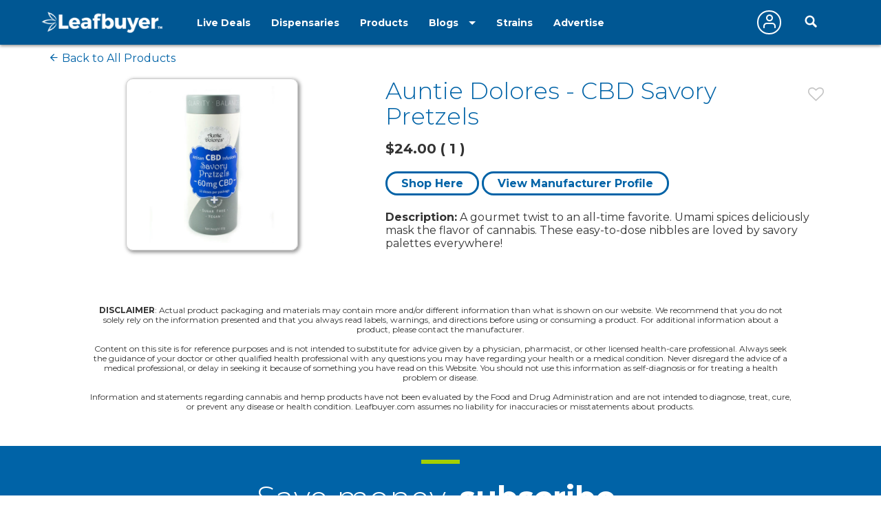

--- FILE ---
content_type: text/plain
request_url: https://www.google-analytics.com/j/collect?v=1&_v=j102&a=1689354946&t=pageview&_s=1&dl=https%3A%2F%2Fwww.leafbuyer.com%2Fproducts%2Fauntie-dolores%2Fcbd-savory-pretzels&ul=en-us%40posix&dt=Auntie%20Dolores%20Products%20%7C%20CBD%20Savory%20Pretzels%20%7C%20Leafbuyer&sr=1280x720&vp=1280x720&_u=IEBAAAABAAAAACAAI~&jid=989666643&gjid=1732187250&cid=2047779364.1769807366&tid=UA-45851918-1&_gid=2144047517.1769807366&_r=1&_slc=1&z=2126964830
body_size: -450
content:
2,cG-HFL462VX80